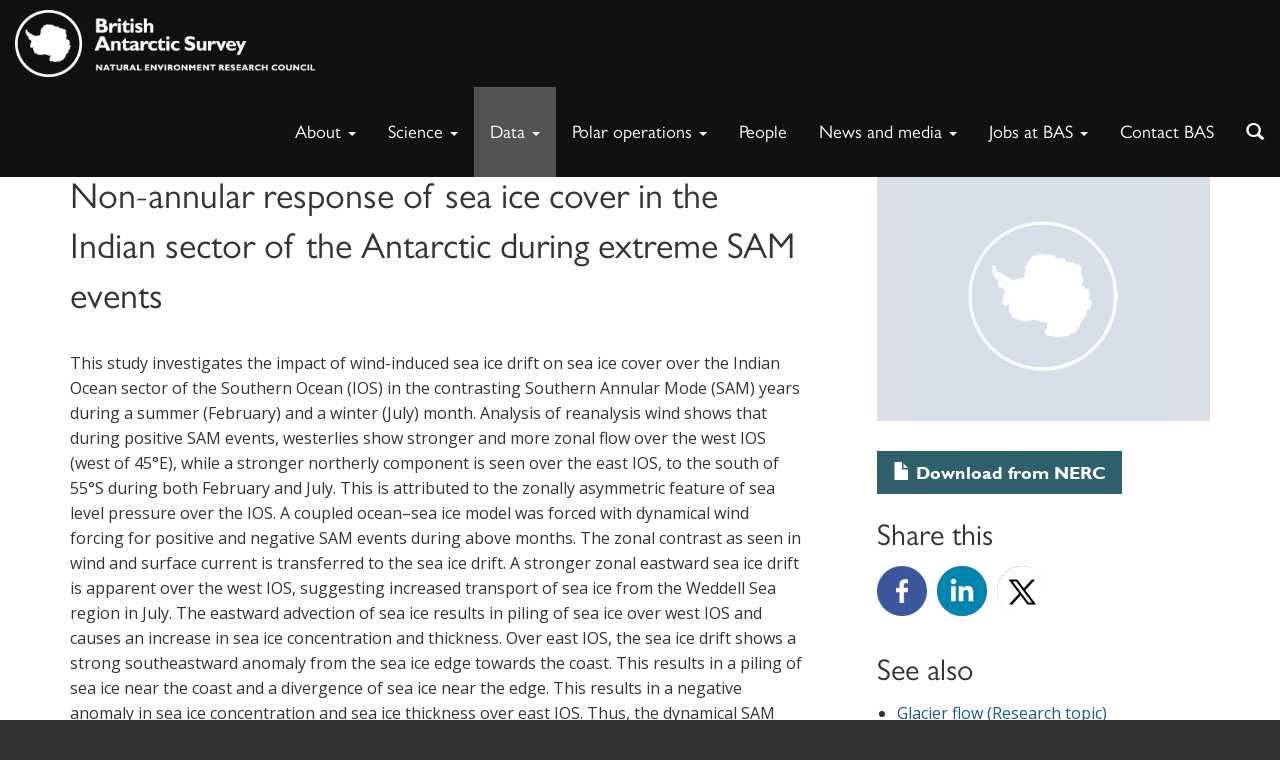

--- FILE ---
content_type: text/html; charset=UTF-8
request_url: https://www.bas.ac.uk/data/our-data/publication/non-annular-response-of-sea-ice-cover-in-the-indian-sector/
body_size: 19271
content:
<!DOCTYPE html>
<html lang="en-GB" class="no-js">
<head>
	<title>Non-annular response of sea ice cover in the Indian sector of the Antarctic during extreme SAM events - British Antarctic Survey - Publication</title>

	<meta name="google-site-verification" content="M9TrbmcvHfWmKX0srmbK_Ov222cbtsisd_1yc0hAI58" />
	<meta charset="UTF-8">
	<meta name="viewport" content="width=device-width">
	<meta property="og:image" content="https://www.bas.ac.uk/wp-content/themes/baspress/img/mystery-man-homefeature.png" />	<link rel="profile" href="http://gmpg.org/xfn/11">
	<script>(function(){document.documentElement.className='js'})();</script>

	 

		
		<!-- favicon -->
		<link rel="apple-touch-icon" sizes="57x57" href="https://www.bas.ac.uk/wp-content/themes/baspress/favicons/apple-touch-icon-57x57.png">
		<link rel="apple-touch-icon" sizes="60x60" href="https://www.bas.ac.uk/wp-content/themes/baspress/favicons/apple-touch-icon-60x60.png">
		<link rel="apple-touch-icon" sizes="72x72" href="https://www.bas.ac.uk/wp-content/themes/baspress/favicons/apple-touch-icon-72x72.png">
		<link rel="apple-touch-icon" sizes="76x76" href="https://www.bas.ac.uk/wp-content/themes/baspress/favicons/apple-touch-icon-76x76.png">
		<link rel="apple-touch-icon" sizes="114x114" href="https://www.bas.ac.uk/wp-content/themes/baspress/favicons/apple-touch-icon-114x114.png">
		<link rel="apple-touch-icon" sizes="120x120" href="https://www.bas.ac.uk/wp-content/themes/baspress/favicons/apple-touch-icon-120x120.png">
		<link rel="apple-touch-icon" sizes="144x144" href="https://www.bas.ac.uk/wp-content/themes/baspress/favicons/apple-touch-icon-144x144.png">
		<link rel="apple-touch-icon" sizes="152x152" href="https://www.bas.ac.uk/wp-content/themes/baspress/favicons/apple-touch-icon-152x152.png">
		<link rel="apple-touch-icon" sizes="180x180" href="https://www.bas.ac.uk/wp-content/themes/baspress/favicons/apple-touch-icon-180x180.png">
		<link rel="icon" type="image/png" href="https://www.bas.ac.uk/wp-content/themes/baspress/favicons/favicon-32x32.png" sizes="32x32">
		<link rel="icon" type="image/png" href="https://www.bas.ac.uk/wp-content/themes/baspress/favicons/favicon-194x194.png" sizes="194x194">
		<link rel="icon" type="image/png" href="https://www.bas.ac.uk/wp-content/themes/baspress/favicons/favicon-96x96.png" sizes="96x96">
		<link rel="icon" type="image/png" href="https://www.bas.ac.uk/wp-content/themes/baspress/favicons/android-chrome-192x192.png" sizes="192x192">
		<link rel="icon" type="image/png" href="https://www.bas.ac.uk/wp-content/themes/baspress/favicons/favicon-16x16.png" sizes="16x16">
		<link rel="manifest" href="https://www.bas.ac.uk/wp-content/themes/baspress/favicons/manifest.json">
		<meta name="msapplication-TileColor" content="#000000">
		<meta name="msapplication-TileImage" content="/mstile-144x144.png">
		<meta name="theme-color" content="#ffffff">
		<script src="https://kit.fontawesome.com/7053136acc.js" crossorigin="anonymous"></script>

	<meta name='robots' content='index, follow, max-image-preview:large, max-snippet:-1, max-video-preview:-1' />

	<!-- This site is optimized with the Yoast SEO plugin v25.9 - https://yoast.com/wordpress/plugins/seo/ -->
	<link rel="canonical" href="https://www.bas.ac.uk/data/our-data/publication/non-annular-response-of-sea-ice-cover-in-the-indian-sector/" />
	<meta property="og:locale" content="en_GB" />
	<meta property="og:type" content="article" />
	<meta property="og:title" content="Non-annular response of sea ice cover in the Indian sector of the Antarctic during extreme SAM events - British Antarctic Survey" />
	<meta property="og:url" content="https://www.bas.ac.uk/data/our-data/publication/non-annular-response-of-sea-ice-cover-in-the-indian-sector/" />
	<meta property="og:site_name" content="British Antarctic Survey" />
	<meta property="article:modified_time" content="2026-01-01T17:58:08+00:00" />
	<meta name="twitter:card" content="summary_large_image" />
	<meta name="twitter:label1" content="Written by" />
	<meta name="twitter:data1" content="Linda Capper, Beverley Ager" />
	<script type="application/ld+json" class="yoast-schema-graph">{"@context":"https://schema.org","@graph":[{"@type":"WebPage","@id":"https://www.bas.ac.uk/data/our-data/publication/non-annular-response-of-sea-ice-cover-in-the-indian-sector/","url":"https://www.bas.ac.uk/data/our-data/publication/non-annular-response-of-sea-ice-cover-in-the-indian-sector/","name":"Non-annular response of sea ice cover in the Indian sector of the Antarctic during extreme SAM events - British Antarctic Survey","isPartOf":{"@id":"https://www.bas.ac.uk/#website"},"datePublished":"2017-02-01T00:00:00+00:00","dateModified":"2026-01-01T17:58:08+00:00","breadcrumb":{"@id":"https://www.bas.ac.uk/data/our-data/publication/non-annular-response-of-sea-ice-cover-in-the-indian-sector/#breadcrumb"},"inLanguage":"en-GB","potentialAction":[{"@type":"ReadAction","target":["https://www.bas.ac.uk/data/our-data/publication/non-annular-response-of-sea-ice-cover-in-the-indian-sector/"]}]},{"@type":"BreadcrumbList","@id":"https://www.bas.ac.uk/data/our-data/publication/non-annular-response-of-sea-ice-cover-in-the-indian-sector/#breadcrumb","itemListElement":[{"@type":"ListItem","position":1,"name":"Home","item":"https://www.bas.ac.uk/"},{"@type":"ListItem","position":2,"name":"Publications","item":"https://www.bas.ac.uk/data/our-data/publication/"},{"@type":"ListItem","position":3,"name":"Non-annular response of sea ice cover in the Indian sector of the Antarctic during extreme SAM events"}]},{"@type":"WebSite","@id":"https://www.bas.ac.uk/#website","url":"https://www.bas.ac.uk/","name":"British Antarctic Survey","description":"Polar Science for a Sustainable Planet","potentialAction":[{"@type":"SearchAction","target":{"@type":"EntryPoint","urlTemplate":"https://www.bas.ac.uk/?s={search_term_string}"},"query-input":{"@type":"PropertyValueSpecification","valueRequired":true,"valueName":"search_term_string"}}],"inLanguage":"en-GB"}]}</script>
	<!-- / Yoast SEO plugin. -->


<link rel='dns-prefetch' href='//www.bas.ac.uk' />
<link rel='dns-prefetch' href='//cc.cdn.civiccomputing.com' />
<link rel='dns-prefetch' href='//fonts.googleapis.com' />
<link rel="alternate" type="application/rss+xml" title="British Antarctic Survey &raquo; Feed" href="https://www.bas.ac.uk/feed/" />
<link rel="alternate" type="application/rss+xml" title="British Antarctic Survey &raquo; Comments Feed" href="https://www.bas.ac.uk/comments/feed/" />
<link rel="alternate" type="text/calendar" title="British Antarctic Survey &raquo; iCal Feed" href="https://www.bas.ac.uk/events/?ical=1" />
<link rel="alternate" title="oEmbed (JSON)" type="application/json+oembed" href="https://www.bas.ac.uk/wp-json/oembed/1.0/embed?url=https%3A%2F%2Fwww.bas.ac.uk%2Fdata%2Four-data%2Fpublication%2Fnon-annular-response-of-sea-ice-cover-in-the-indian-sector%2F" />
<link rel="alternate" title="oEmbed (XML)" type="text/xml+oembed" href="https://www.bas.ac.uk/wp-json/oembed/1.0/embed?url=https%3A%2F%2Fwww.bas.ac.uk%2Fdata%2Four-data%2Fpublication%2Fnon-annular-response-of-sea-ice-cover-in-the-indian-sector%2F&#038;format=xml" />
<style id='wp-img-auto-sizes-contain-inline-css' type='text/css'>
img:is([sizes=auto i],[sizes^="auto," i]){contain-intrinsic-size:3000px 1500px}
/*# sourceURL=wp-img-auto-sizes-contain-inline-css */
</style>
<style id='wp-emoji-styles-inline-css' type='text/css'>

	img.wp-smiley, img.emoji {
		display: inline !important;
		border: none !important;
		box-shadow: none !important;
		height: 1em !important;
		width: 1em !important;
		margin: 0 0.07em !important;
		vertical-align: -0.1em !important;
		background: none !important;
		padding: 0 !important;
	}
/*# sourceURL=wp-emoji-styles-inline-css */
</style>
<link rel='stylesheet' id='wp-block-library-css' href='https://www.bas.ac.uk/wp-includes/css/dist/block-library/style.min.css?ver=6.9' type='text/css' media='all' />
<style id='global-styles-inline-css' type='text/css'>
:root{--wp--preset--aspect-ratio--square: 1;--wp--preset--aspect-ratio--4-3: 4/3;--wp--preset--aspect-ratio--3-4: 3/4;--wp--preset--aspect-ratio--3-2: 3/2;--wp--preset--aspect-ratio--2-3: 2/3;--wp--preset--aspect-ratio--16-9: 16/9;--wp--preset--aspect-ratio--9-16: 9/16;--wp--preset--color--black: #000000;--wp--preset--color--cyan-bluish-gray: #abb8c3;--wp--preset--color--white: #ffffff;--wp--preset--color--pale-pink: #f78da7;--wp--preset--color--vivid-red: #cf2e2e;--wp--preset--color--luminous-vivid-orange: #ff6900;--wp--preset--color--luminous-vivid-amber: #fcb900;--wp--preset--color--light-green-cyan: #7bdcb5;--wp--preset--color--vivid-green-cyan: #00d084;--wp--preset--color--pale-cyan-blue: #8ed1fc;--wp--preset--color--vivid-cyan-blue: #0693e3;--wp--preset--color--vivid-purple: #9b51e0;--wp--preset--gradient--vivid-cyan-blue-to-vivid-purple: linear-gradient(135deg,rgb(6,147,227) 0%,rgb(155,81,224) 100%);--wp--preset--gradient--light-green-cyan-to-vivid-green-cyan: linear-gradient(135deg,rgb(122,220,180) 0%,rgb(0,208,130) 100%);--wp--preset--gradient--luminous-vivid-amber-to-luminous-vivid-orange: linear-gradient(135deg,rgb(252,185,0) 0%,rgb(255,105,0) 100%);--wp--preset--gradient--luminous-vivid-orange-to-vivid-red: linear-gradient(135deg,rgb(255,105,0) 0%,rgb(207,46,46) 100%);--wp--preset--gradient--very-light-gray-to-cyan-bluish-gray: linear-gradient(135deg,rgb(238,238,238) 0%,rgb(169,184,195) 100%);--wp--preset--gradient--cool-to-warm-spectrum: linear-gradient(135deg,rgb(74,234,220) 0%,rgb(151,120,209) 20%,rgb(207,42,186) 40%,rgb(238,44,130) 60%,rgb(251,105,98) 80%,rgb(254,248,76) 100%);--wp--preset--gradient--blush-light-purple: linear-gradient(135deg,rgb(255,206,236) 0%,rgb(152,150,240) 100%);--wp--preset--gradient--blush-bordeaux: linear-gradient(135deg,rgb(254,205,165) 0%,rgb(254,45,45) 50%,rgb(107,0,62) 100%);--wp--preset--gradient--luminous-dusk: linear-gradient(135deg,rgb(255,203,112) 0%,rgb(199,81,192) 50%,rgb(65,88,208) 100%);--wp--preset--gradient--pale-ocean: linear-gradient(135deg,rgb(255,245,203) 0%,rgb(182,227,212) 50%,rgb(51,167,181) 100%);--wp--preset--gradient--electric-grass: linear-gradient(135deg,rgb(202,248,128) 0%,rgb(113,206,126) 100%);--wp--preset--gradient--midnight: linear-gradient(135deg,rgb(2,3,129) 0%,rgb(40,116,252) 100%);--wp--preset--font-size--small: 13px;--wp--preset--font-size--medium: 20px;--wp--preset--font-size--large: 36px;--wp--preset--font-size--x-large: 42px;--wp--preset--spacing--20: 0.44rem;--wp--preset--spacing--30: 0.67rem;--wp--preset--spacing--40: 1rem;--wp--preset--spacing--50: 1.5rem;--wp--preset--spacing--60: 2.25rem;--wp--preset--spacing--70: 3.38rem;--wp--preset--spacing--80: 5.06rem;--wp--preset--shadow--natural: 6px 6px 9px rgba(0, 0, 0, 0.2);--wp--preset--shadow--deep: 12px 12px 50px rgba(0, 0, 0, 0.4);--wp--preset--shadow--sharp: 6px 6px 0px rgba(0, 0, 0, 0.2);--wp--preset--shadow--outlined: 6px 6px 0px -3px rgb(255, 255, 255), 6px 6px rgb(0, 0, 0);--wp--preset--shadow--crisp: 6px 6px 0px rgb(0, 0, 0);}:where(.is-layout-flex){gap: 0.5em;}:where(.is-layout-grid){gap: 0.5em;}body .is-layout-flex{display: flex;}.is-layout-flex{flex-wrap: wrap;align-items: center;}.is-layout-flex > :is(*, div){margin: 0;}body .is-layout-grid{display: grid;}.is-layout-grid > :is(*, div){margin: 0;}:where(.wp-block-columns.is-layout-flex){gap: 2em;}:where(.wp-block-columns.is-layout-grid){gap: 2em;}:where(.wp-block-post-template.is-layout-flex){gap: 1.25em;}:where(.wp-block-post-template.is-layout-grid){gap: 1.25em;}.has-black-color{color: var(--wp--preset--color--black) !important;}.has-cyan-bluish-gray-color{color: var(--wp--preset--color--cyan-bluish-gray) !important;}.has-white-color{color: var(--wp--preset--color--white) !important;}.has-pale-pink-color{color: var(--wp--preset--color--pale-pink) !important;}.has-vivid-red-color{color: var(--wp--preset--color--vivid-red) !important;}.has-luminous-vivid-orange-color{color: var(--wp--preset--color--luminous-vivid-orange) !important;}.has-luminous-vivid-amber-color{color: var(--wp--preset--color--luminous-vivid-amber) !important;}.has-light-green-cyan-color{color: var(--wp--preset--color--light-green-cyan) !important;}.has-vivid-green-cyan-color{color: var(--wp--preset--color--vivid-green-cyan) !important;}.has-pale-cyan-blue-color{color: var(--wp--preset--color--pale-cyan-blue) !important;}.has-vivid-cyan-blue-color{color: var(--wp--preset--color--vivid-cyan-blue) !important;}.has-vivid-purple-color{color: var(--wp--preset--color--vivid-purple) !important;}.has-black-background-color{background-color: var(--wp--preset--color--black) !important;}.has-cyan-bluish-gray-background-color{background-color: var(--wp--preset--color--cyan-bluish-gray) !important;}.has-white-background-color{background-color: var(--wp--preset--color--white) !important;}.has-pale-pink-background-color{background-color: var(--wp--preset--color--pale-pink) !important;}.has-vivid-red-background-color{background-color: var(--wp--preset--color--vivid-red) !important;}.has-luminous-vivid-orange-background-color{background-color: var(--wp--preset--color--luminous-vivid-orange) !important;}.has-luminous-vivid-amber-background-color{background-color: var(--wp--preset--color--luminous-vivid-amber) !important;}.has-light-green-cyan-background-color{background-color: var(--wp--preset--color--light-green-cyan) !important;}.has-vivid-green-cyan-background-color{background-color: var(--wp--preset--color--vivid-green-cyan) !important;}.has-pale-cyan-blue-background-color{background-color: var(--wp--preset--color--pale-cyan-blue) !important;}.has-vivid-cyan-blue-background-color{background-color: var(--wp--preset--color--vivid-cyan-blue) !important;}.has-vivid-purple-background-color{background-color: var(--wp--preset--color--vivid-purple) !important;}.has-black-border-color{border-color: var(--wp--preset--color--black) !important;}.has-cyan-bluish-gray-border-color{border-color: var(--wp--preset--color--cyan-bluish-gray) !important;}.has-white-border-color{border-color: var(--wp--preset--color--white) !important;}.has-pale-pink-border-color{border-color: var(--wp--preset--color--pale-pink) !important;}.has-vivid-red-border-color{border-color: var(--wp--preset--color--vivid-red) !important;}.has-luminous-vivid-orange-border-color{border-color: var(--wp--preset--color--luminous-vivid-orange) !important;}.has-luminous-vivid-amber-border-color{border-color: var(--wp--preset--color--luminous-vivid-amber) !important;}.has-light-green-cyan-border-color{border-color: var(--wp--preset--color--light-green-cyan) !important;}.has-vivid-green-cyan-border-color{border-color: var(--wp--preset--color--vivid-green-cyan) !important;}.has-pale-cyan-blue-border-color{border-color: var(--wp--preset--color--pale-cyan-blue) !important;}.has-vivid-cyan-blue-border-color{border-color: var(--wp--preset--color--vivid-cyan-blue) !important;}.has-vivid-purple-border-color{border-color: var(--wp--preset--color--vivid-purple) !important;}.has-vivid-cyan-blue-to-vivid-purple-gradient-background{background: var(--wp--preset--gradient--vivid-cyan-blue-to-vivid-purple) !important;}.has-light-green-cyan-to-vivid-green-cyan-gradient-background{background: var(--wp--preset--gradient--light-green-cyan-to-vivid-green-cyan) !important;}.has-luminous-vivid-amber-to-luminous-vivid-orange-gradient-background{background: var(--wp--preset--gradient--luminous-vivid-amber-to-luminous-vivid-orange) !important;}.has-luminous-vivid-orange-to-vivid-red-gradient-background{background: var(--wp--preset--gradient--luminous-vivid-orange-to-vivid-red) !important;}.has-very-light-gray-to-cyan-bluish-gray-gradient-background{background: var(--wp--preset--gradient--very-light-gray-to-cyan-bluish-gray) !important;}.has-cool-to-warm-spectrum-gradient-background{background: var(--wp--preset--gradient--cool-to-warm-spectrum) !important;}.has-blush-light-purple-gradient-background{background: var(--wp--preset--gradient--blush-light-purple) !important;}.has-blush-bordeaux-gradient-background{background: var(--wp--preset--gradient--blush-bordeaux) !important;}.has-luminous-dusk-gradient-background{background: var(--wp--preset--gradient--luminous-dusk) !important;}.has-pale-ocean-gradient-background{background: var(--wp--preset--gradient--pale-ocean) !important;}.has-electric-grass-gradient-background{background: var(--wp--preset--gradient--electric-grass) !important;}.has-midnight-gradient-background{background: var(--wp--preset--gradient--midnight) !important;}.has-small-font-size{font-size: var(--wp--preset--font-size--small) !important;}.has-medium-font-size{font-size: var(--wp--preset--font-size--medium) !important;}.has-large-font-size{font-size: var(--wp--preset--font-size--large) !important;}.has-x-large-font-size{font-size: var(--wp--preset--font-size--x-large) !important;}
/*# sourceURL=global-styles-inline-css */
</style>

<style id='classic-theme-styles-inline-css' type='text/css'>
/*! This file is auto-generated */
.wp-block-button__link{color:#fff;background-color:#32373c;border-radius:9999px;box-shadow:none;text-decoration:none;padding:calc(.667em + 2px) calc(1.333em + 2px);font-size:1.125em}.wp-block-file__button{background:#32373c;color:#fff;text-decoration:none}
/*# sourceURL=/wp-includes/css/classic-themes.min.css */
</style>
<link rel='stylesheet' id='analytics-with-consent-styles-css' href='https://www.bas.ac.uk/wp-content/plugins/analytics-with-consent/assets/css/styles.css?ver=6.9' type='text/css' media='all' />
<link rel='stylesheet' id='bootstrap-css' href='https://www.bas.ac.uk/wp-content/themes/baspress/dist/css/bootstrap.min.css?ver=6.9' type='text/css' media='all' />
<link rel='stylesheet' id='basfonts-css' href='//fonts.googleapis.com/css?family=Open+Sans%3A300italic%2C400italic%2C600italic%2C700italic%2C400%2C300%2C700%2C600&#038;ver=6.9' type='text/css' media='all' />
<link rel='stylesheet' id='owl-css' href='https://www.bas.ac.uk/wp-content/themes/baspress/css/owl.carousel.css?ver=6.9' type='text/css' media='all' />
<link rel='stylesheet' id='master-css' href='https://www.bas.ac.uk/wp-content/themes/baspress/css/master.css?ver=1766581249' type='text/css' media='all' />
<link rel='stylesheet' id='print-css' href='https://www.bas.ac.uk/wp-content/themes/baspress/print.css?ver=1766581249' type='text/css' media='print' />
<link rel='stylesheet' id='baspress-style-css' href='https://www.bas.ac.uk/wp-content/themes/baspress/style.css?ver=1766581249' type='text/css' media='all' />
<link rel='stylesheet' id='tablepress-default-css' href='https://www.bas.ac.uk/wp-content/plugins/tablepress/css/build/default.css?ver=3.2.5' type='text/css' media='all' />
<script type="text/javascript" src="https://cc.cdn.civiccomputing.com/9/cookieControl-9.x.min.js" id="civicCookieControl-js"></script>
<script type="text/javascript" id="civicCookieControlDefaultAnalytics-js-extra">
/* <![CDATA[ */
var cookieControlDefaultAnalytics = {"googleAnalyticsId":"","ga4Id":"G-JK5XH9C3D1","gtmId":"GTM-M8DQSQ58","hjid":""};
//# sourceURL=civicCookieControlDefaultAnalytics-js-extra
/* ]]> */
</script>
<script type="text/javascript" src="https://www.bas.ac.uk/wp-content/plugins/analytics-with-consent/assets/js/analytics.js" id="civicCookieControlDefaultAnalytics-js"></script>
<script type="text/javascript" id="civicCookieControlConfig-js-extra">
/* <![CDATA[ */
var cookieControlConfig = {"apiKey":"3ffeafa52ae39698468afda4bd7c6a56b442ee3d","product":"COMMUNITY","closeStyle":"button","initialState":"open","text":{"closeLabel":"Save and Close","acceptSettings":"Accept all cookies","rejectSettings":"Only accept necessary cookies"},"branding":{"removeAbout":true},"position":"LEFT","theme":"DARK","subDomains":"","toggleType":"checkbox","optionalCookies":[{"name":"analytics","label":"Analytical Cookies","description":"Analytical cookies help us to improve our website by collecting and reporting information on its usage.","cookies":["_ga","_gid","_gat","__utma","__utmt","__utmb","__utmc","__utmz","__utmv"],"onAccept":"analyticsWithConsent.gaAccept","onRevoke":"analyticsWithConsent.gaRevoke"}],"necessaryCookies":["wp-postpass_*"]};
//# sourceURL=civicCookieControlConfig-js-extra
/* ]]> */
</script>
<script type="text/javascript" src="https://www.bas.ac.uk/wp-content/plugins/analytics-with-consent/assets/js/config.js" id="civicCookieControlConfig-js"></script>
<script type="text/javascript" src="https://www.bas.ac.uk/wp-includes/js/jquery/jquery.min.js" id="jquery-core-js"></script>
<script type="text/javascript" src="https://www.bas.ac.uk/wp-includes/js/jquery/jquery-migrate.min.js" id="jquery-migrate-js"></script>
<script type="text/javascript" src="https://www.bas.ac.uk/wp-content/themes/baspress/dist/js/bootstrap.min.js" id="bootstrap-js-js"></script>
<script type="text/javascript" src="https://www.bas.ac.uk/wp-content/themes/baspress/js/jquery.matchHeight-min.js" id="matchheight-js"></script>
<script type="text/javascript" src="https://www.bas.ac.uk/wp-content/themes/baspress/js/owl.carousel.min.js" id="carousel-js"></script>
<script type="text/javascript" src="https://www.bas.ac.uk/wp-content/themes/baspress/js/jquery.fitvids.js" id="fitvids-js"></script>
<script type="text/javascript" src="https://www.bas.ac.uk/wp-content/themes/baspress/js/scripts.js" id="scripts-js"></script>
<script type="text/javascript" id="ajax-js-extra">
/* <![CDATA[ */
var bas = {"ajax_url":"https://www.bas.ac.uk/wp-admin/admin-ajax.php","content_url":"https://www.bas.ac.uk/wp-content/themes/baspress","ajax_json_url":"https://www.bas.ac.uk/wp-json"};
//# sourceURL=ajax-js-extra
/* ]]> */
</script>
<script type="text/javascript" src="https://www.bas.ac.uk/wp-content/themes/baspress/js/ajax.js" id="ajax-js"></script>
<script async id="awc_gtag" src="https://www.googletagmanager.com/gtag/js?id=G-JK5XH9C3D1"></script><script>window.dataLayer = window.dataLayer || []; (function(w,d,s,l,i){w[l]=w[l]||[];w[l].push({'gtm.start': new Date().getTime(),event:'gtm.js'});var f=d.getElementsByTagName(s)[0], j=d.createElement(s),dl=l!='dataLayer'?'&l='+l:'';j.async=true;j.src='https://www.googletagmanager.com/gtm.js?id='+i+dl;f.parentNode.insertBefore(j,f);})(window,document,'script','dataLayer','GTM-M8DQSQ58')</script><meta name="tec-api-version" content="v1"><meta name="tec-api-origin" content="https://www.bas.ac.uk"><link rel="alternate" href="https://www.bas.ac.uk/wp-json/tribe/events/v1/" />
<link rel="alternate" type="application/rss+xml" title="British Antarctic Survey &raquo; Blog Posts Feed" href="https://www.bas.ac.uk/feed/?post_type=blogpost" />
<link rel="alternate" type="application/rss+xml" title="British Antarctic Survey &raquo; News Feed" href="https://www.bas.ac.uk/feed/?post_type=news" />
<link rel="alternate" type="application/rss+xml" title="British Antarctic Survey &raquo; Vacancies Feed" href="https://www.bas.ac.uk/feed/?post_type=vacancy" />
<link rel="alternate" type="application/rss+xml" title="British Antarctic Survey &raquo; Publications Feed" href="https://www.bas.ac.uk/feed/?post_type=publication" />
<link rel="alternate" type="application/rss+xml" title="British Antarctic Survey &raquo; Projects Feed" href="https://www.bas.ac.uk/feed/?post_type=project" /><style type="text/css">.recentcomments a{display:inline !important;padding:0 !important;margin:0 !important;}</style><link rel="icon" href="https://www.bas.ac.uk/wp-content/uploads/2016/11/cropped-BAS_white-32x32.jpg" sizes="32x32" />
<link rel="icon" href="https://www.bas.ac.uk/wp-content/uploads/2016/11/cropped-BAS_white-192x192.jpg" sizes="192x192" />
<link rel="apple-touch-icon" href="https://www.bas.ac.uk/wp-content/uploads/2016/11/cropped-BAS_white-180x180.jpg" />
<meta name="msapplication-TileImage" content="https://www.bas.ac.uk/wp-content/uploads/2016/11/cropped-BAS_white-270x270.jpg" />
		<style type="text/css" id="wp-custom-css">
			@media (min-width: 200px) and (max-width: 992px) {
  .page-id-1260 table tr td h2 {
  	font-size: 18px;
  }
  
  .page-id-1260 table tr td p {
  	font-size: 10px !important;
  }
}

.page-id-1260 table tr td p {
	padding: 6px 10px;
}

.page-id-164217 hr {
  width: 334px;
  margin-left: 36px;
}

.footer {
    padding: 50px 0 0px;
}

.container-fluid > div:nth-child(2) > p:nth-child(1) {
	margin: 0;
}

.postid-143039 #publications-tab {
	display: none;
}

.megamenu .dropdown.megamenu-fw .dropdown-menu {
	max-height:1000px!important;
}

body.postid-146172 #content > div.band.container > div > aside > div.sidebar-greybg,
body.postid-146428 #content > div.band.container > div > aside > div.sidebar-greybg {
	display: none;
}

body.blogpost-template-default.single.single-blogpost.postid-153003.tribe-js.not-home div.wrapper main#content div.band.container div.row.wide-gutter-row aside.col-sm-4.wide-gutter-col div.sidebar-greybg {
	display: none;
}

/* https://www.bas.ac.uk/wp-admin/post.php?post=154216&action=edit */
.page-id-153036 .jumbotron {
	height: 315px;
}

.postid-153862 .dl-sublanding {
	display:none;
}

.postid-132768 .dl-sublanding {
	display:none;
}

.postid-115830 .dl-sublanding {
	display:none;
}

.postid-44018 .dl-sublanding {
	display:none;
}

.postid-44019 .dl-sublanding {
	display:none;
}

.postid-155463 .dl-sublanding {
	display:none;
}

.postid-155501 .dl-sublanding {
	display:none;
}

.postid-44003 .dl-sublanding {
	display:none;
}

.postid-155644 .dl-sublanding {
	display:none;
}

.postid-156634 .dl-sublanding {
	display: none;
}

.postid-159729 .dl-sublanding {
	display: none;
}

.postid-166573 .dl-sublanding {
	display: none;
}

.postid-166574 .dl-sublanding {
	display: none;
}

.postid-169840 .dl-sublanding {
	display: none;
}

.postid-171423 .dl-sublanding > dt:nth-child(3), .postid-171423  .dl-sublanding > dd:nth-child(4) {
	display: none;
}

.postid-160361 .dl-sublanding > dt:nth-child(3), .postid-160361 .dl-sublanding > dd:nth-child(4) {
	display: none;
}

.follow-us li a.linkedin {
	background-position: 164px 0;
}

.follow-us li a.instagram {
	background-position: 107px 0;
}

.page-id-157443 .col-sm-4 {
	display: none;
}

.postid-163548 .sidebar-greybg {
	display: none;	
}

/* Marcus Frey - Hide current projects, these are all added manually */
#projects > ul:nth-child(1) {
	display: none;
}
#projects > hr:nth-child(2) {
	display: none;
}		</style>
		</head>

<body class="wp-singular publication-template-default single single-publication postid-107479 wp-theme-baspress tribe-no-js not-home">
	<a class="skip-link" href="#content">Skip to content</a>

		
	<div class="wrapper ">
			
			<nav class="navbar navbar-fixed-top megamenu not-home" role="navigation">
				<div class="navbar-header">
					<button type="button" class="navbar-toggle collapsed" data-toggle="collapse" data-target=".navbar-collapse">
						<span class="sr-only">Toggle navigation</span>
						<span class="icon-bar"></span>
						<span class="icon-bar"></span>
						<span class="icon-bar"></span>
					</button>					
					
											<a class="navbar-brand" href="https://www.bas.ac.uk">
						<img id="mainlogo" src="https://www.bas.ac.uk/wp-content/themes/baspress/img/bas-full-logo-white-official.png" class="navLogo" alt="British Antarctic Survey">
						<img id="mainlogoalt" src="https://www.bas.ac.uk/wp-content/themes/baspress/img/bas-square-logo-white.png" class="navLogo" alt="British Antarctic Survey">
						</a>
									</div>
				<div class="collapse navbar-collapse">
					<div class="navbar-right">
						<div class="collapse navbar-collapse">
								<ul id="menu-primary" class="nav navbar-nav">
											<li id="menu-item-104" class="dropdown megamenu-fw">
												<a href="#" class="dropdown-toggle" data-toggle="dropdown" role="button" aria-expanded="false">About <span class="caret"></span></a>
												<div class="dropdown-menu">
													<div class="container">
														<div class="row">
															<div class="col-sm-4"><h3><a title="About BAS" href="https://www.bas.ac.uk/about/about-bas/">About BAS</a></h3>
<ul>
<li><a href="https://www.bas.ac.uk/about/about-bas/corporate-aims/">Vision and Mission</a></li>
<li><a href="https://www.bas.ac.uk/about/about-bas/our-organisation/">Organisation</a></li>
<li><a href="https://www.bas.ac.uk/team/leadership-teams/">Leadership teams</a></li>
<li><a href="https://www.bas.ac.uk/about/about-bas/our-organisation/corporate-and-business/">Corporate &amp; Innovation teams</a></li>
<li><a href="https://www.bas.ac.uk/about/about-bas/bas-strategy/">BAS Strategy</a></li>
<li><a href="https://www.bas.ac.uk/about/about-bas/our-organisation/our-science-teams/">Science teams</a></li>
<li><a href="https://www.bas.ac.uk/jobs/working-for-bas/our-cultural-values-equality-and-diversity/">Cultural values</a></li>
<li><a href="https://www.bas.ac.uk/jobs/working-for-bas/our-cultural-values-equality-and-diversity/safety-together/">Safety Together</a></li>
<li><a href="https://www.bas.ac.uk/jobs/working-for-bas/equality-diversity-inclusion/">Equality, Diversity and Inclusion</a></li>
<li><a href="https://www.bas.ac.uk/project/diversity-in-uk-polar-science-initiative/">Diversity in UK Polar Science</a></li>
<li><a href="https://www.bas.ac.uk/about/about-bas/our-organisation/our-national-capability/">National capability</a></li>
<li><a title="History" href="https://www.bas.ac.uk/about/about-bas/history/">History</a></li>
<li><a title="Events" href="https://www.bas.ac.uk/our-events/">Events</a></li>
</ul>
<h3><a title="Contact BAS" href="https://www.bas.ac.uk/about/contact-bas/">Contact BAS</a></h3>
<h3><a title="Public information services" href="https://www.bas.ac.uk/about/public-information-services/">Public information services</a></h3>
<h3><a href="https://www.bas.ac.uk/science/science-and-society/education/">Schools &amp; education</a></h3>
<h3><a href="https://www.bas.ac.uk/about/awards/">Awards</a></h3>
<h3></h3>
</div>
															<div class="col-sm-4"><h3><a title="Antarctica" href="https://www.bas.ac.uk/about/antarctica/">Antarctica</a></h3>
<ul>
<li><a title="The Antarctic Treaty" href="https://www.bas.ac.uk/about/antarctica/the-antarctic-treaty/">The Antarctic Treaty</a></li>
<li><a title="Britain in Antarctica" href="https://www.bas.ac.uk/about/antarctica/britain-in-antarctica/">Britain in Antarctica</a></li>
<li><a title="Environmental protection" href="https://www.bas.ac.uk/about/antarctica/environmental-protection/">Environmental protection</a></li>
<li><a title="Geography" href="https://www.bas.ac.uk/about/antarctica/geography/">Geography</a></li>
<li><a title="Tourism" href="https://www.bas.ac.uk/about/antarctica/tourism/">Tourism</a></li>
<li><a title="Wildlife" href="https://www.bas.ac.uk/about/antarctica/wildlife/">Wildlife</a></li>
<li><a href="https://www.bas.ac.uk/science/science-and-society/education/discovering-antarctica/">Discovering Antarctica</a></li>
<li><a href="https://www.bas.ac.uk/science/opportunities-for-polar-fieldwork/">Polar fieldwork opportunities</a></li>
</ul>
</div>
															<div class="col-sm-4 featureRight"><h3><a title="The Arctic" href="https://www.bas.ac.uk/about/the-arctic/">The Arctic</a></h3>
<ul>
<li><a title="Britain in the Arctic" href="https://www.bas.ac.uk/about/the-arctic/britain-in-the-arctic/">Britain in the Arctic</a></li>
<li><a href="https://www.bas.ac.uk/polar-operations/sites-and-facilities/facility/ny-alesund/">UK Arctic Research Station</a></li>
<li><a href="https://www.bas.ac.uk/about/the-arctic/science-of-the-arctic/">Science of the Arctic</a></li>
<li><a href="https://www.bas.ac.uk/about/the-arctic/business-of-the-arctic/">Business of the Arctic</a></li>
<li><a href="https://www.bas.ac.uk/about/the-arctic/geography/">Geography, wildlife and tourism</a></li>
<li><a href="https://www.bas.ac.uk/science/science-and-society/education/discovering-the-arctic/">Discovering the Arctic</a></li>
<li><a href="https://www.bas.ac.uk/science/opportunities-for-polar-fieldwork/arctic-fieldwork-planning/">Arctic fieldwork opportunities</a></li>
<li><a href="https://www.bas.ac.uk/team/bas-arctic-working-group/" target="_blank" rel="noopener">BAS-Arctic Working Group</a></li>
</ul>
</div>
														</div>
													</div>
												</div>
											</li>					
												
											<li id="menu-item-106" class="dropdown megamenu-fw">
												<a href="#" class="dropdown-toggle" data-toggle="dropdown" role="button" aria-expanded="false">Science <span class="caret"></span></a>
												<div class="dropdown-menu">
													<div class="container">
														<div class="row">
															<div class="col-sm-4"><h3><a href="https://www.bas.ac.uk/science/">BAS Science</a></h3>
<ul>
<li><a href="https://www.bas.ac.uk/science/our-research/our-strategy/">Science Strategy</a></li>
<li><a href="https://www.bas.ac.uk/bas-science-summaries/">Science now &#8211; science summaries</a></li>
<li><a href="https://www.bas.ac.uk/science/our-research/our-strategy/science-into-policy/">Science into Policy</a></li>
<li><a href="https://www.bas.ac.uk/impact/">Science Impact</a></li>
</ul>
<h3><a title="Our research" href="https://www.bas.ac.uk/science/our-research/">Our research</a></h3>
<ul>
<li><a title="Our research themes" href="https://www.bas.ac.uk/science/our-research/our-strategy/our-research-themes/">Our research themes</a></li>
<li><a title="Research projects" href="https://www.bas.ac.uk/science/our-research/research-projects/">Research projects</a></li>
<li><a title="Research collaborations" href="https://www.bas.ac.uk/science/our-research/research-collaborations/">Research collaborations</a></li>
<li><a title="Fellows" href="https://www.bas.ac.uk/science/our-research/fellows/">Fellows</a></li>
<li><a title="Polar research facilities" href="https://www.bas.ac.uk/polar-operations/polar-science-facilities/">Polar research facilities</a></li>
<li><a title="Cambridge research facilities" href="https://www.bas.ac.uk/polar-operations/sites-and-facilities/facility/cambridge-hq/">Cambridge research facilities</a></li>
<li><a title="Funding and awards" href="https://www.bas.ac.uk/science/our-research/funding-and-awards/">Funding and awards</a></li>
</ul>
<h3><a href="https://www.bas.ac.uk/science/our-research/research-collaborations/applying-bas-science-to-global-challenges/">Applying BAS science to global challenges</a></h3>
<h3><a href="https://www.bas.ac.uk/science/opportunities-for-polar-fieldwork/">Opportunities for polar fieldwork</a></h3>
<ul>
<li><a href="https://www.bas.ac.uk/science/opportunities-for-polar-fieldwork/polar-fieldwork-how-to-apply/">How to apply</a></li>
</ul>
<h3><a href="https://www.bas.ac.uk/science/polar-ship-research-opportunities/">Opportunities for polar ship research</a></h3>
<h3><a href="https://www.bas.ac.uk/science/our-research/research-collaborations/uk-national-committee-for-antarctic-research/" target="_blank" rel="noopener noreferrer">UK National Committee on Antarctic Research</a></h3>
</div>
															<div class="col-sm-4"><h3><a title="Science and innovation" href="https://www.bas.ac.uk/science/science-and-innovation/">Science and innovation</a></h3>
<ul>
<li><a href="https://www.bas.ac.uk/polar-operations/sites-and-facilities/facility/cambridge-hq/aurora-cambridge/">Aurora Innovation Centre</a></li>
<li><a href="https://www.bas.ac.uk/team/business-teams/innovation/digital-innovation-team/">Digital Innovation</a></li>
<li><a href="https://www.bas.ac.uk/project/ai/">BAS Artificial Intelligence Lab</a></li>
<li><a href="https://www.bas.ac.uk/about/about-bas/our-organisation/our-national-capability/">Our national capability</a></li>
<li><a href="https://www.bas.ac.uk/polar-operations/engineering-and-technology/technology-tools-and-methods/">Technology, tools and methods</a></li>
<li><a href="https://www.bas.ac.uk/science/science-and-innovation/towards-net-zero-fit-for-the-future/">Towards Net Zero</a></li>
</ul>
<h3><a title="Science and society" href="https://www.bas.ac.uk/science/science-and-society/">Science and society</a></h3>
<ul>
<li><a title="BAS’s impact" href="https://www.bas.ac.uk/science/science-and-society/our-research-impact/">Our research impact</a></li>
<li><a title="Science briefings" href="https://www.bas.ac.uk/data/our-data/our-publications/?ptyp=246&amp;pdate=all">Science briefings</a></li>
<li><a href="https://www.bas.ac.uk/science/science-and-society/beyondtheice/">Beyond the Ice topical commentary</a></li>
<li><a title="Public engagement in research" href="https://www.bas.ac.uk/science/science-and-society/public-engagement-in-research/">Public engagement in research</a></li>
<li><a href="https://www.bas.ac.uk/science/science-and-society/education/">Education</a></li>
<li><a href="https://www.bas.ac.uk/our-events/" target="_blank" rel="noopener noreferrer">Our events</a></li>
</ul>
<h3><a href="https://www.bas.ac.uk/science/science-and-students/">Science, students and postgrads</a></h3>
<ul>
<li><a href="https://www.bas.ac.uk/science/science-and-students/nerc-doctoral-training-opportunities/">NERC Doctoral Training Opportunities</a></li>
</ul>
<h3><a title="Events" href="https://www.bas.ac.uk/about/about-bas/events/">Science conferences and events</a></h3>
</div>
															<div class="col-sm-4 featureRight"><h3><a title="Our science teams" href="https://www.bas.ac.uk/science/our-science-teams/">Our science teams</a></h3>
<ul>
<li><a href="https://www.bas.ac.uk/team/science-teams/climate/">Atmosphere, Ice and Climate team</a></li>
<li><a href="https://www.bas.ac.uk/team/science-teams/biodiversity/">Biodiversity, Evolution and Adaptation team</a></li>
<li><a href="https://www.bas.ac.uk/team/science-teams/ecosystems/">Ecosystems team</a></li>
<li><a href="https://www.bas.ac.uk/team/science-teams/geosciences/" target="_blank" rel="noopener noreferrer">Geology and Geophysics team</a></li>
<li><a href="https://www.bas.ac.uk/team/science-teams/ice-and-past-climate/">Ice Dynamics and Palaeoclimate team</a></li>
<li><a href="https://www.bas.ac.uk/team/science-teams/palaeo-environments-or-past-climates/">Palaeo Environments, Ice Sheets and Climate Change team</a></li>
<li><a href="https://www.bas.ac.uk/team/science-teams/oceans/">Polar Oceans team</a></li>
<li><a href="https://www.bas.ac.uk/team/science-teams/space-weather/">Space Weather and Atmosphere team</a></li>
</ul>
<h3><a href="https://www.bas.ac.uk/polar-operations/aimp/">Antarctic infrastructure modernisation</a></h3>
<ul>
<li><a href="https://www.bas.ac.uk/team/operational-teams/operational-delivery/infrastructure-project-management-teams/">Infrastructure Project Management Teams</a></li>
</ul>
<h3><a href="https://www.bas.ac.uk/team/business-teams/research-development-and-support/" target="_blank" rel="noopener noreferrer">Research Development and Support team</a></h3>
<h3>Research outputs</h3>
<ul>
<li><a href="https://www.bas.ac.uk/data/our-data/">Datasets</a></li>
<li><a title="Research papers" href="https://www.bas.ac.uk/data/our-data/our-publications/?ptyp=193&amp;pdate=all">Research papers</a></li>
</ul>
<div class="textOverlay narrower">
<h3></h3>
</div>
</div>
														</div>
													</div>
												</div>
											</li>					
												
											<li id="menu-item-108" class="dropdown megamenu-fw">
												<a href="#" class="dropdown-toggle" data-toggle="dropdown" role="button" aria-expanded="false">Data <span class="caret"></span></a>
												<div class="dropdown-menu">
													<div class="container">
														<div class="row">
															<div class="col-sm-4"><h3><a title="Explore polar data" href="https://www.bas.ac.uk/data/our-data/">Explore polar data</a></h3>
<ul>
<li><a title="Discovery Metadata System" href="https://data.bas.ac.uk/">Find datasets</a></li>
<li><a title="Data systems" href="https://www.bas.ac.uk/data/our-data/data-systems/">Data systems</a></li>
<li><a title="Polar collections" href="https://www.bas.ac.uk/data/our-data/collections/">Polar collections</a></li>
<li><a title="Maps" href="https://www.bas.ac.uk/data/our-data/maps/">Maps</a></li>
</ul>
<h3><a title="BAS publications" href="https://www.bas.ac.uk/data/our-publications/">BAS publications</a></h3>
<h3><a title="BAS images" href="https://www.bas.ac.uk/data/our-data/images/">BAS images</a></h3>
<h3><a href="https://www.bas.ac.uk/project/data-as-art/">Data as art</a></h3>
<h3></h3>
</div>
															<div class="col-sm-4"><h3><a title="UK Polar Data Centre" href="https://www.bas.ac.uk/data/uk-pdc/">UK Polar Data Centre</a></h3>
<ul>
<li><a title="About the team" href="https://www.bas.ac.uk/team/business-teams/information-services/uk-polar-data-centre/">About the team</a></li>
<li><a title="Data collaborations" href="https://www.bas.ac.uk/data/uk-pdc/data-collaborations/">Data collaborations</a></li>
<li><a title="Data deposit" href="https://www.bas.ac.uk/data/uk-pdc/data-deposit/">Data deposit</a></li>
<li><a title="Metadata guidance" href="https://www.bas.ac.uk/data/uk-pdc/metadata-guidance/">Metadata guidance</a></li>
<li><a title="Data citation and publishing" href="https://www.bas.ac.uk/data/uk-pdc/data-citation-and-publishing/">Data citation and publishing</a></li>
<li><a title="Support for research grants" href="https://www.bas.ac.uk/data/uk-pdc/support-for-research-grants/">Support for research grants</a></li>
<li><a title="Operational data management" href="https://www.bas.ac.uk/data/uk-pdc/operational-data-management/">Operational data management</a></li>
</ul>
<p>&nbsp;</p>
<p>&nbsp;</p>
</div>
															<div class="col-sm-4 featureRight"><h3><a title="BAS data teams" href="https://www.bas.ac.uk/data/bas-data-teams/">Data teams at BAS</a></h3>
<ul>
<li><a title="Archives Service" href="https://www.bas.ac.uk/team/business-teams/information-services/archives/">Archives Service</a></li>
<li><a title="BAS Library" href="https://www.bas.ac.uk/team/business-teams/information-services/library/">BAS Library</a></li>
<li><a title="Mapping and GIS" href="https://www.bas.ac.uk/team/operational-teams/operational-support/mapping-and-geographic-information/">Mapping and GIS</a></li>
<li><a title="UK Polar Data Centre" href="https://www.bas.ac.uk/team/business-teams/information-services/uk-polar-data-centre/">UK Polar Data Centre</a></li>
<li><a title="Web and Applications" href="https://www.bas.ac.uk/team/business-teams/information-services/web-applications-team/">Web &amp; Applications</a></li>
</ul>
<h3><a title="Data centre contacts" href="https://www.bas.ac.uk/data/uk-pdc/contacts/">Data centre contacts</a></h3>
</div>
														</div>
													</div>
												</div>
											</li>					
												
											<li id="menu-item-110" class="dropdown megamenu-fw">
												<a href="#" class="dropdown-toggle" data-toggle="dropdown" role="button" aria-expanded="false">Polar operations <span class="caret"></span></a>
												<div class="dropdown-menu">
													<div class="container">
														<div class="row">
															<div class="col-sm-4"><h3><a title="Sites and facilities" href="https://www.bas.ac.uk/polar-operations/polar-science-facilities/">Sites and facilities</a></h3>
<ul>
<li><a href="https://www.bas.ac.uk/polar-operations/sites-and-facilities/facility/cambridge-hq/">BAS Cambridge</a></li>
<li><a title="Research stations" href="https://www.bas.ac.uk/polar-operations/polar-science-facilities/station/">Research stations</a></li>
<li><a href="https://www.bas.ac.uk/polar-operations/polar-science-facilities/ship/">Research ship</a></li>
<li><a href="https://www.bas.ac.uk/polar-operations/polar-science-facilities/aircraft/">Aircraft capability</a></li>
<li><a title="Vehicles" href="https://www.bas.ac.uk/polar-operations/engineering-and-technology/vehicles/">Vehicles</a></li>
</ul>
<p><!--


<h3><a href="https://www.bas.ac.uk/polar-operations/antarctic-infrastructure-projects/">Antarctic infrastructure modernisation</a></h3>




<ul>
 	

<li><a href="https://www.bas.ac.uk/team/operational-teams/operational-delivery/infrastructure-project-management-teams/">Infrastructure Project Management Teams</a></li>


</ul>


--></p>
</div>
															<div class="col-sm-4"><h3><a href="https://www.bas.ac.uk/polar-operations/">Polar Operations</a></h3>
<ul>
<li><a href="https://www.bas.ac.uk/polar-operations/our-operational-strategy/">Our operational strategy</a></li>
<li><a title="Our operational teams" href="https://www.bas.ac.uk/polar-operations/our-operational-teams/">Our operational teams</a></li>
<li><a title="Operational collaborations" href="https://www.bas.ac.uk/polar-operations/operational-collaborations/">Operational collaborations</a></li>
<li><a href="https://www.bas.ac.uk/jobs/working-for-bas/our-cultural-values-equality-and-diversity/safety-together/">Safety Together</a></li>
</ul>
<h3><a title="Engineering and technology" href="https://www.bas.ac.uk/polar-operations/engineering-and-technology/">Engineering and technology</a></h3>
<h3><a href="https://www.bas.ac.uk/polar-operations/antarctic-pre-deployment-training/">Pre-deployment training</a></h3>
<h3><a href="https://www.bas.ac.uk/science/opportunities-for-polar-fieldwork/">Polar fieldwork opportunities</a></h3>
<ul>
<li><a href="https://www.bas.ac.uk/science/opportunities-for-polar-fieldwork/polar-fieldwork-how-to-apply/">How to apply</a></li>
</ul>
</div>
															<div class="col-sm-4 featureRight"><h3><a title="Life in the polar regions" href="https://www.bas.ac.uk/polar-operations/life-in-the-polar-regions/">Life in the polar regions</a></h3>
<ul>
<li><a title="Camping and deep-field working" href="https://www.bas.ac.uk/polar-operations/life-in-the-polar-regions/camping-and-deep-field-working/">Camping and deep-field working</a></li>
<li><a title="Food" href="https://www.bas.ac.uk/polar-operations/life-in-the-polar-regions/food/">Food</a></li>
<li><a title="Clothing" href="https://www.bas.ac.uk/polar-operations/life-in-the-polar-regions/clothing/">Clothing</a></li>
<li><a title="Health" href="https://www.bas.ac.uk/polar-operations/life-in-the-polar-regions/health/">Health</a></li>
<li><a href="https://www.bas.ac.uk/polar-operations/life-in-the-polar-regions/communications/">Telecommunications</a></li>
<li><a title="Virtual tours" href="https://www.bas.ac.uk/polar-operations/life-in-the-polar-regions/virtual/">Virtual tours</a></li>
</ul>
<h3><a href="https://www.bas.ac.uk/polar-operations/polar-science-facilities/aircraft/pilots/">Information for Pilots</a></h3>
</div>
														</div>
													</div>
												</div>
											</li>					
												<li id="menu-item-112"><a href="https://www.bas.ac.uk/people/">People</a></li>
											<li id="menu-item-67" class="dropdown megamenu-fw">
												<a href="#" class="dropdown-toggle" data-toggle="dropdown" role="button" aria-expanded="false">News and media <span class="caret"></span></a>
												<div class="dropdown-menu">
													<div class="container">
														<div class="row">
															<div class="col-sm-4"><h3><a href="https://www.bas.ac.uk/media/">News and media</a></h3>
<ul>
<li><a href="https://www.bas.ac.uk/media/press-releases/">News and Press Releases</a></li>
<li><a title="Latest blogs" href="https://www.bas.ac.uk/media/latest-blogs/">Latest blogs</a></li>
<li><a href="https://www.bas.ac.uk/about/about-bas/events/" target="_blank" rel="noopener">Latest events</a></li>
</ul>
<h3><a title="Resources for journalists" href="https://www.bas.ac.uk/media/resources-for-journalists/">Resources for journalists</a></h3>
<ul>
<li><a title="Science briefings" href="https://www.bas.ac.uk/data/our-data/our-publications/?ptyp=246&amp;pdate=all">Science briefings</a></li>
<li><a href="https://www.bas.ac.uk/data/our-data/images/">Picture galleries</a></li>
<li><a href="https://www.bas.ac.uk/media/antarctic-video-gallery/">Antarctic video gallery</a></li>
<li><a href="https://www.bas.ac.uk/data/our-data/images/antarctic-picture-galleries/maps/">Maps</a></li>
</ul>
</div>
															<div class="col-sm-4"><h3><a title="Media visits" href="https://www.bas.ac.uk/media/media-visits/">Media visits</a></h3>
<h3><a href="https://www.bas.ac.uk/media/beyondtheice/">Beyond the Ice expert commentary</a></h3>
<h3><a href="https://www.bas.ac.uk/media/iceworld-podcast/">Iceworld podcast</a></h3>
<h3><a href="https://www.bas.ac.uk/team/business-teams/communications/#people">Communications Team</a></h3>
<ul>
<li><a title="Press Office contacts" href="https://www.bas.ac.uk/media/press-office-contacts/">Press Office contacts</a></li>
<li><a href="https://www.bas.ac.uk/media/creative%20services/">Creative Services Contacts</a></li>
</ul>
<h3></h3>
</div>
															<div class="col-sm-4 featureRight"><p>&nbsp;</p>
<p>&nbsp;</p>
</div>
														</div>
													</div>
												</div>
											</li>					
												
											<li id="menu-item-133" class="dropdown megamenu-fw">
												<a href="#" class="dropdown-toggle" data-toggle="dropdown" role="button" aria-expanded="false">Jobs at BAS <span class="caret"></span></a>
												<div class="dropdown-menu">
													<div class="container">
														<div class="row">
															<div class="col-sm-4"><h3><a title="Vacancies" href="https://www.bas.ac.uk/jobs/vacancies/">Vacancies</a></h3>
<p><a href="https://www.bas.ac.uk/jobs/jobs-in-antarctica/">Jobs in Antarctica</a><br />
<a href="https://fa-evzn-saasfaukgovprod1.fa.ocs.oraclecloud.com/hcmUI/CandidateExperience/en/sites/UKRI-Careers/join-talent-community">Register your interest in working with BAS (UKRI)</a></p>
<h3><a href="https://www.bas.ac.uk/jobs/careers-at-bas/">Careers at BAS</a></h3>
<ul>
<li><a title="Science" href="https://www.bas.ac.uk/jobs/careers-at-bas/science/">Science</a></li>
<li><a title="Engineering &amp; technology" href="https://www.bas.ac.uk/jobs/careers-at-bas/jobs-engineering-and-technology/">Engineering and technology jobs</a></li>
<li><a title="Operations" href="https://www.bas.ac.uk/jobs/careers-at-bas/operational-support/">Operational support</a></li>
<li><a title="Field Operations" href="https://www.bas.ac.uk/jobs/careers-at-bas/field-guide/">Field Operations</a></li>
<li><a title="Mariners" href="https://www.bas.ac.uk/jobs/careers-at-bas/mariners/">Mariners</a></li>
<li><a title="Pilots" href="https://www.bas.ac.uk/jobs/careers-at-bas/pilots/">Pilots</a></li>
</ul>
<h3><a title="Contact HR" href="https://www.bas.ac.uk/jobs/contact-hr/">Contact HR</a></h3>
</div>
															<div class="col-sm-4"><h3><a title="Work experience opportunities" href="https://www.bas.ac.uk/jobs/work-experience-opportunities/">Work experience opportunities</a></h3>
<h3><a href="https://www.bas.ac.uk/science/science-and-students/">Opportunities for students</a></h3>
<h3><a title="Research collaborations" href="https://www.bas.ac.uk/science/our-research/research-collaborations/">Opportunities for collaboration</a></h3>
<h3><a title="Working for BAS" href="https://www.bas.ac.uk/jobs/working-for-bas/">Working for BAS</a></h3>
<ul>
<li><a title="Our cultural values, equality and diversity" href="https://www.bas.ac.uk/jobs/working-for-bas/our-cultural-values-equality-and-diversity/">Our cultural values</a></li>
<li><a href="https://www.bas.ac.uk/jobs/working-for-bas/equality-diversity-inclusion/" target="_blank" rel="noopener">Equality, Diversity and Inclusion</a></li>
<li><a href="https://www.bas.ac.uk/project/diversity-in-uk-polar-science-initiative/" target="_blank" rel="noopener">Diversity in UK Polar Science</a></li>
<li><a title="Employee benefits" href="https://www.bas.ac.uk/jobs/working-for-bas/employee-benefits/">Employee benefits</a></li>
<li><a href="https://www.bas.ac.uk/jobs/working-for-bas/life-in-cambridge/">Life in Cambridge</a></li>
<li><a title="Life in the polar regions" href="https://www.bas.ac.uk/polar-operations/life-in-the-polar-regions/">Life in the polar regions</a></li>
</ul>
<h3></h3>
</div>
															<div class="col-sm-4 featureRight"></div>
														</div>
													</div>
												</div>
											</li>					
												<li id="menu-item-1037"><a href="https://www.bas.ac.uk/about/contact-bas/">Contact BAS</a></li>								<li class="dropdown megamenu-fw">
									<button id="navsearchbtn-lg" class="dropdown-toggle hidden-xs navsearchbutton" data-toggle="dropdown" role="button" aria-expanded="false" type="button"><span class="sr-only">Toggle search form visibility</span><span class="glyphicon glyphicon-search" aria-hidden="true"></span></button>
									<div class="dropdown-menu">
										<div class="container">
											<h4>Search the site</h4>
											<form class="navbar-form navbar-search" role="search" action="https://www.bas.ac.uk/">
												<div class="form-group">
													<input focusable="true" id="navsearchinput-lg" type="text" class="form-control" placeholder="Search" name="s">
												</div>
												<button type="submit" class="btn"><span class="sr-only">Submit search</span></button>
											</form>	 
										</div>
									</div>
								</li>
							</ul>
						</div>
					</div>
					
					<form class="navbar-form navbar-right navbar-search visible-xs" role="search" action="https://www.bas.ac.uk/" method="GET">
						<div class="form-group">
							<input type="text" class="form-control" placeholder="Search" name="s">
						</div>
						<button type="submit" class="btn"><span class="sr-only">Submit search</span></button>
					</form>	 
				</div><!--/.nav-collapse -->
			</nav>
       
			<header class="lgreybg">

    
</header>

			<main id="content">
            
							<nav class="breadcrumb">
					<!-- Breadcrumb NavXT 7.4.1 -->
<span typeof="v:Breadcrumb"><a rel="v:url" property="v:title" title="Go to British Antarctic Survey." href="https://www.bas.ac.uk" class="home">BAS</a></span> &gt; <span typeof="v:Breadcrumb"><a rel="v:url" property="v:title" title="Go to Data." href="https://www.bas.ac.uk/data/" class="post post-page">Data</a></span> &gt; <span typeof="v:Breadcrumb"><a rel="v:url" property="v:title" title="Go to Explore polar data." href="https://www.bas.ac.uk/data/our-data/" class="post post-page">Explore polar data</a></span> &gt; <span typeof="v:Breadcrumb"><a rel="v:url" property="v:title" title="Go to Our publications." href="https://www.bas.ac.uk/data/our-data/our-publications/">Our publications</a></span> &gt; <span typeof="v:Breadcrumb"><span property="v:title">Non-annular response of sea ice cover in the Indian sector of the Antarctic during extreme SAM events</span></span>				</nav>
				

									
				
				
	<section class="band">
		<div class="container">

			<div class="row wide-gutter-row">

				<!-- main col -->
				<div class="col-sm-8 wide-gutter-col main-content margin-top-none">

					<!-- title tablet+ -->
					<h1 class="margin-top-none margin-bottom-lg">Non-annular response of sea ice cover in the Indian sector of the Antarctic during extreme SAM events</h1>

					<!-- main body -->
					<article class="margin-bottom-md">
															This study investigates the impact of wind-induced sea ice drift on sea ice cover over the Indian Ocean sector of the Southern Ocean (IOS) in the contrasting Southern Annular Mode (SAM) years during a summer (February) and a winter (July) month. Analysis of reanalysis wind shows that during positive SAM events, westerlies show stronger and more zonal flow over the west IOS (west of 45°E), while a stronger northerly component is seen over the east IOS, to the south of 55°S during both February and July. This is attributed to the zonally asymmetric feature of sea level pressure over the IOS. A coupled ocean–sea ice model was forced with dynamical wind forcing for positive and negative SAM events during above months. The zonal contrast as seen in wind and surface current is transferred to the sea ice drift. A stronger zonal eastward sea ice drift is apparent over the west IOS, suggesting increased transport of sea ice from the Weddell Sea region in July. The eastward advection of sea ice results in piling of sea ice over west IOS and causes an increase in sea ice concentration and thickness. Over east IOS, the sea ice drift shows a strong southeastward anomaly from the sea ice edge towards the coast. This results in a piling of sea ice near the coast and a divergence of sea ice near the edge. This results in a negative anomaly in sea ice concentration and sea ice thickness over east IOS. Thus, the dynamical SAM forcing leads to a non-annular response in sea ice cover over the IOS.					</article>

					<!-- publication details -->
					<h3 class="gsMedium margin-bottom-md">Details</h3>
					<div class="">
						<dl class="dl-spaced dl-striped">
														<dt>Publication status:</dt>
							<dd>Published</dd>
																					<dt>Author(s):</dt>
							<dd><strong>Authors:</strong> Deb, Pranab, Dash, Mihir Kumar, Dey, Subhra Prakash, Pandey, Prem Chand<br><br><strong>On this site:</strong> <a href='https://www.bas.ac.uk/profile/nerc-bas-cambridge/'>Pranab Deb</a></dd>
																					<dt>Date:</dt>
							<dd>1 February, 2017</dd>
																					<dt>Journal/Source:</dt>
							<dd>International Journal of Climatology / 37</dd>
																					<dt>Page(s):</dt>
							<dd>648-656</dd>
																					<dt>Link to published article:</dt>
							<dd><a href="https://doi.org/10.1002/joc.4730">https://doi.org/10.1002/joc.4730</a></dd>
													</dl>
											</div>

				</div>

				<!-- sidebar -->
				<aside class="col-sm-4 wide-gutter-col">
					<img class='img-responsive hidden-xs' src='https://www.bas.ac.uk/wp-content/themes/baspress/img/mystery-man-homefeature.png' alt='Non-annular response of sea ice cover in the Indian sector of the Antarctic during extreme SAM events' />
					<a class='margin-top-lg btn btn-lg btn-default' href='https://nora.nerc.ac.uk/id/eprint/513525' title='External link to NERC website: Non-annular response of sea ice cover in the Indian sector of the Antarctic during extreme SAM events'><span class='glyphicon glyphicon-file'></span> Download from NERC</a>					
<h2>Share this</h2>

<ul class="follow-us">
  <li>
      <a target="_blank" class="facebook"
         href="https://www.facebook.com/sharer/sharer.php?u=https://www.bas.ac.uk/data/our-data/publication/non-annular-response-of-sea-ice-cover-in-the-indian-sector/">
          <span class="sr-only">Share on Facebook</span>
      </a>
  </li>
  <li>
      <a target="_blank" class="linkedin"
         href="https://www.linkedin.com/sharing/share-offsite/?url=https://www.bas.ac.uk/data/our-data/publication/non-annular-response-of-sea-ice-cover-in-the-indian-sector/">
          <span class="sr-only">Share on LinkedIn</span>
      </a>
  </li>
  <li>
      <a target="_blank" class="twitter"
         href="https://twitter.com/intent/tweet?text=Non-annular response of sea ice cover in the Indian sector of the Antarctic during extreme SAM events&amp;url=https://www.bas.ac.uk/data/our-data/publication/non-annular-response-of-sea-ice-cover-in-the-indian-sector/&amp;via=BAS_News">
          <span class="sr-only">Share on Twitter</span>
      </a>
  </li>
</ul>

<h2>See also</h2><ul><li><a href='https://www.bas.ac.uk/science/research-topic/ice-movement/glacier-flow/'>Glacier flow (Research topic)</a></li><li><a href='https://www.bas.ac.uk/data/our-data/our-publications/?ptyp=193&pdate=all'>Research papers (Publication type)</a></li></ul>				</aside>

			</div>
		</div>
	</section>

	
			</main>
		</div><!-- wrapper -->

		<footer class="footer">
			<div class="container">
				<div class="row" style="margin-bottom: 25px;">
					<div class="col-sm-4">
									<aside id="block-5" class="widget widget_block"><p class="textwidget custom-html-widget">British Antarctic Survey (BAS) is a component of the <a href="https://nerc.ukri.org">Natural Environment Research Council</a> (NERC). </p>
<p>NERC is part of <a href="https://www.ukri.org">UK Research and Innovation</a>
</p>
<p class="textwidget custom-html-widget">
<a href="https://nerc.ukri.org"><img loading="lazy" decoding="async" class="img-responsive alignleft wp-image-131866" src="https://www.bas.ac.uk/wp-content/uploads/2023/03/UKRI_NER_Council-Logo_Horiz-W.png" alt="UKRI NERC Logo" width="252" height="64"></a>
</p>
<p><a title="About BAS" href="https://www.bas.ac.uk/about/about-bas/"><img loading="lazy" decoding="async" class="img-responsive alignnone wp-image-2214" style="padding-top: 12px;" src="https://www.bas.ac.uk/wp-content/uploads/2015/03/bas-full-logo-white-official-360x81.png" alt="British Antarctic Survey Logo" width="270" height="60" srcset="https://www.bas.ac.uk/wp-content/uploads/2015/03/bas-full-logo-white-official-360x81.png 360w, https://www.bas.ac.uk/wp-content/uploads/2015/03/bas-full-logo-white-official-768x172.png 768w, https://www.bas.ac.uk/wp-content/uploads/2015/03/bas-full-logo-white-official-736x165.png 736w, https://www.bas.ac.uk/wp-content/uploads/2015/03/bas-full-logo-white-official-333x74.png 333w, https://www.bas.ac.uk/wp-content/uploads/2015/03/bas-full-logo-white-official.png 796w" sizes="auto, (max-width: 270px) 100vw, 270px" /></a></p></aside>									</div>
					<div class="col-sm-4">
									<aside id="block-6" class="widget widget_block"><p class="lead">Contact us</p></aside><aside id="block-7" class="widget widget_block"><p><strong>British Antarctic Survey</strong><br>High Cross, Madingley Road<br>CAMBRIDGE<br>CB3 0ET<br>United Kingdom</p></aside><aside id="block-8" class="widget widget_block"><p>Tel: +44 (0)1223 221400 Reception</p></aside><aside id="block-9" class="widget widget_block"><p>Tel: +44 (0)1223 637309 Comms Team</p></aside><aside id="block-10" class="widget widget_block"><p><a href="https://www.bas.ac.uk/about/contact-bas/">Contact us</a><br><a href="https://www.bas.ac.uk/about/contact-bas/family-and-friends-support/" target="_blank" rel="noreferrer noopener">Families and friends support</a><br><a href="https://www.google.com/maps/place/Cambridge,+Cambridgeshire+CB3+0ET,+UK/@52.216475,0.077288,14z/data=!4m2!3m1!1s0x47d87738990a6be5:0x396d46bf7304b250?hl=en-US" target="_blank" rel="noreferrer noopener">Location map</a></p></aside>									</div>
					<div class="col-sm-4">
									<aside id="block-4" class="widget widget_block"><p class="lead">Follow us</p>

<ul class="follow-us">
<li><a href="https://twitter.com/bas_news" target="_blank" class="twitter"><span class="sr-only">Twitter</span></a></li>
<li><a href="https://www.facebook.com/BritishAntarcticSurvey" target="_blank" class="facebook"><span class="sr-only">Facebook</span></a></li>
<li><a href="https://www.instagram.com/britishantarcticsurvey/" target="_blank" class="instagram"><span class="sr-only">Instagram</span></a></li>
<li><a href="https://www.youtube.com/user/AntarcticSurvey" target="_blank" class="youtube"><span class="sr-only">YouTube</span></a></li>
<li><a href="/rss-2/" class="rss"><span class="sr-only">RSS</span></a></li>
</ul>

&nbsp;

<p class="lead">Site information</p>

<p><a href="https://www.bas.ac.uk/about-this-site/">About this site</a><br>
	<a href="https://www.bas.ac.uk/about-this-site/privacy-cookie-policy/">Privacy and cookies policy</a><br>
	<a href="https://www.bas.ac.uk/about-this-site/copyright-statement/">Copyright</a><br>
	<a href="https://www.bas.ac.uk/about-this-site/site-map/">Site map</a><br>
	<a title="Accessibility" href="https://www.bas.ac.uk/about-this-site/accessibility/">Access keys</a><br>
	<a href="https://www.bas.ac.uk/for-staff/">For staff and external collaborators</a><br>
	<a href="https://www.bas.ac.uk/polar-operations/polar-science-facilities/aircraft/pilots/">Information for Pilots and Engineers</a><br>
	<a href="https://www.bas.ac.uk/submit-feedback-for-this-website/">Send your feedback about this site</a><br>
<a href="https://www.bas.ac.uk/accessibility/">Accessibility statement</a></p></aside>									</div>
				</div>
			</div>
			<div class="container-fluid">
				<div class="row" style="padding-top:25px; padding-bottom: 25px; background-color: #424242; text-align: center;">
					<div class="col-md-2 col-md-offset-1"><a href="https://www.advance-he.ac.uk/equality-charters/athena-swan-charter"><img class="alignnone wp-image-123046" src="https://www.bas.ac.uk/wp-content/themes/baspress/img/ecu_gender_charter_silver.png" alt="Athena SWAN Silver award" width="120" height="74" /></a></div>
					<div class="col-md-2"><a href="https://disabilityconfident.campaign.gov.uk"><img class="alignnone wp-image-118361" src="https://www.bas.ac.uk/wp-content/themes/baspress/img/dce3x2.png" alt="DWP Disability Confident Employer" width="140" height="68" /></a></div>
					<div class="col-md-2"><a href="https://www.enei.org.uk"><img class="alignnone wp-image-101815" src="https://www.bas.ac.uk/wp-content/themes/baspress/img/enei3x2.png" alt="ENEI: Employers Network for Equality &amp; Inclusion" width="100" height="65" /></a></div>
					<div class="col-md-2"><a href="https://www.vercida.com/uk/employers/british-antarctic-survey"><img class="alignnone wp-image-123048" src="https://www.bas.ac.uk/wp-content/themes/baspress/img/vercida3x2.png" alt="Vercida" width="140" height="28" /></a></div>
					<div class="col-md-2"><a href="https://www.bas.ac.uk/jobs/working-for-bas/equality-diversity-inclusion/equality-diversity-and-inclusion-at-bas/"><img class="alignnone wp-image-123048" src="https://www.bas.ac.uk/wp-content/themes/baspress/img/membership.henpicked.jpg" alt="Henpicked - Menopause Friendly employer" width="140" height="68" /></a></div>
				</div>
				<div class="row" style="padding: 10px; text-align: center; background-color: #212121;">
					<p>&copy; NERC BAS 2026</p>
				</div>
			</div>
		</footer>

<script>
// Defer loading of some images.
// Based on: https://varvy.com/pagespeed/defer-images.html
function init() {
	// Jumbotron.
	var imgDefer = document.querySelectorAll('div[data-src]');
	var style = "background-image: url({url})";
	for (var i = 0; i < imgDefer.length; i++) {
		imgDefer[i].setAttribute('style', style.replace("{url}", imgDefer[i].getAttribute('data-src')));
	}
	// Webcams etc.
	var imgDefer = document.getElementsByTagName('img');
	for (var i=0; i<imgDefer.length; i++) {
		if(imgDefer[i].getAttribute('data-src')) {
			imgDefer[i].setAttribute('src',imgDefer[i].getAttribute('data-src'));
		}
	}
}
window.onload = init;
</script>

<script type="speculationrules">
{"prefetch":[{"source":"document","where":{"and":[{"href_matches":"/*"},{"not":{"href_matches":["/wp-*.php","/wp-admin/*","/wp-content/uploads/*","/wp-content/*","/wp-content/plugins/*","/wp-content/themes/baspress/*","/*\\?(.+)"]}},{"not":{"selector_matches":"a[rel~=\"nofollow\"]"}},{"not":{"selector_matches":".no-prefetch, .no-prefetch a"}}]},"eagerness":"conservative"}]}
</script>
		<script>
		( function ( body ) {
			'use strict';
			body.className = body.className.replace( /\btribe-no-js\b/, 'tribe-js' );
		} )( document.body );
		</script>
		<script type="text/javascript">
/* <![CDATA[ */
	var relevanssi_rt_regex = /(&|\?)_(rt|rt_nonce)=(\w+)/g
	var newUrl = window.location.search.replace(relevanssi_rt_regex, '')
	if (newUrl.substr(0, 1) == '&') {
		newUrl = '?' + newUrl.substr(1)
	}
	history.replaceState(null, null, window.location.pathname + newUrl + window.location.hash)
/* ]]> */
</script>
<script> /* <![CDATA[ */var tribe_l10n_datatables = {"aria":{"sort_ascending":": activate to sort column ascending","sort_descending":": activate to sort column descending"},"length_menu":"Show _MENU_ entries","empty_table":"No data available in table","info":"Showing _START_ to _END_ of _TOTAL_ entries","info_empty":"Showing 0 to 0 of 0 entries","info_filtered":"(filtered from _MAX_ total entries)","zero_records":"No matching records found","search":"Search:","all_selected_text":"All items on this page were selected. ","select_all_link":"Select all pages","clear_selection":"Clear Selection.","pagination":{"all":"All","next":"Next","previous":"Previous"},"select":{"rows":{"0":"","_":": Selected %d rows","1":": Selected 1 row"}},"datepicker":{"dayNames":["Sunday","Monday","Tuesday","Wednesday","Thursday","Friday","Saturday"],"dayNamesShort":["Sun","Mon","Tue","Wed","Thu","Fri","Sat"],"dayNamesMin":["S","M","T","W","T","F","S"],"monthNames":["January","February","March","April","May","June","July","August","September","October","November","December"],"monthNamesShort":["January","February","March","April","May","June","July","August","September","October","November","December"],"monthNamesMin":["Jan","Feb","Mar","Apr","May","Jun","Jul","Aug","Sep","Oct","Nov","Dec"],"nextText":"Next","prevText":"Prev","currentText":"Today","closeText":"Done","today":"Today","clear":"Clear"}};/* ]]> */ </script><script type="text/javascript" src="https://www.bas.ac.uk/wp-content/plugins/the-events-calendar/common/build/js/user-agent.js" id="tec-user-agent-js"></script>
<script type="text/javascript" src="https://www.bas.ac.uk/wp-includes/js/jquery/ui/core.min.js" id="jquery-ui-core-js"></script>
<script type="text/javascript" src="https://www.bas.ac.uk/wp-includes/js/jquery/ui/effect.min.js" id="jquery-effects-core-js"></script>
<script id="wp-emoji-settings" type="application/json">
{"baseUrl":"https://s.w.org/images/core/emoji/17.0.2/72x72/","ext":".png","svgUrl":"https://s.w.org/images/core/emoji/17.0.2/svg/","svgExt":".svg","source":{"concatemoji":"https://www.bas.ac.uk/wp-includes/js/wp-emoji-release.min.js"}}
</script>
<script type="module">
/* <![CDATA[ */
/*! This file is auto-generated */
const a=JSON.parse(document.getElementById("wp-emoji-settings").textContent),o=(window._wpemojiSettings=a,"wpEmojiSettingsSupports"),s=["flag","emoji"];function i(e){try{var t={supportTests:e,timestamp:(new Date).valueOf()};sessionStorage.setItem(o,JSON.stringify(t))}catch(e){}}function c(e,t,n){e.clearRect(0,0,e.canvas.width,e.canvas.height),e.fillText(t,0,0);t=new Uint32Array(e.getImageData(0,0,e.canvas.width,e.canvas.height).data);e.clearRect(0,0,e.canvas.width,e.canvas.height),e.fillText(n,0,0);const a=new Uint32Array(e.getImageData(0,0,e.canvas.width,e.canvas.height).data);return t.every((e,t)=>e===a[t])}function p(e,t){e.clearRect(0,0,e.canvas.width,e.canvas.height),e.fillText(t,0,0);var n=e.getImageData(16,16,1,1);for(let e=0;e<n.data.length;e++)if(0!==n.data[e])return!1;return!0}function u(e,t,n,a){switch(t){case"flag":return n(e,"\ud83c\udff3\ufe0f\u200d\u26a7\ufe0f","\ud83c\udff3\ufe0f\u200b\u26a7\ufe0f")?!1:!n(e,"\ud83c\udde8\ud83c\uddf6","\ud83c\udde8\u200b\ud83c\uddf6")&&!n(e,"\ud83c\udff4\udb40\udc67\udb40\udc62\udb40\udc65\udb40\udc6e\udb40\udc67\udb40\udc7f","\ud83c\udff4\u200b\udb40\udc67\u200b\udb40\udc62\u200b\udb40\udc65\u200b\udb40\udc6e\u200b\udb40\udc67\u200b\udb40\udc7f");case"emoji":return!a(e,"\ud83e\u1fac8")}return!1}function f(e,t,n,a){let r;const o=(r="undefined"!=typeof WorkerGlobalScope&&self instanceof WorkerGlobalScope?new OffscreenCanvas(300,150):document.createElement("canvas")).getContext("2d",{willReadFrequently:!0}),s=(o.textBaseline="top",o.font="600 32px Arial",{});return e.forEach(e=>{s[e]=t(o,e,n,a)}),s}function r(e){var t=document.createElement("script");t.src=e,t.defer=!0,document.head.appendChild(t)}a.supports={everything:!0,everythingExceptFlag:!0},new Promise(t=>{let n=function(){try{var e=JSON.parse(sessionStorage.getItem(o));if("object"==typeof e&&"number"==typeof e.timestamp&&(new Date).valueOf()<e.timestamp+604800&&"object"==typeof e.supportTests)return e.supportTests}catch(e){}return null}();if(!n){if("undefined"!=typeof Worker&&"undefined"!=typeof OffscreenCanvas&&"undefined"!=typeof URL&&URL.createObjectURL&&"undefined"!=typeof Blob)try{var e="postMessage("+f.toString()+"("+[JSON.stringify(s),u.toString(),c.toString(),p.toString()].join(",")+"));",a=new Blob([e],{type:"text/javascript"});const r=new Worker(URL.createObjectURL(a),{name:"wpTestEmojiSupports"});return void(r.onmessage=e=>{i(n=e.data),r.terminate(),t(n)})}catch(e){}i(n=f(s,u,c,p))}t(n)}).then(e=>{for(const n in e)a.supports[n]=e[n],a.supports.everything=a.supports.everything&&a.supports[n],"flag"!==n&&(a.supports.everythingExceptFlag=a.supports.everythingExceptFlag&&a.supports[n]);var t;a.supports.everythingExceptFlag=a.supports.everythingExceptFlag&&!a.supports.flag,a.supports.everything||((t=a.source||{}).concatemoji?r(t.concatemoji):t.wpemoji&&t.twemoji&&(r(t.twemoji),r(t.wpemoji)))});
//# sourceURL=https://www.bas.ac.uk/wp-includes/js/wp-emoji-loader.min.js
/* ]]> */
</script>

</body>
</html>
